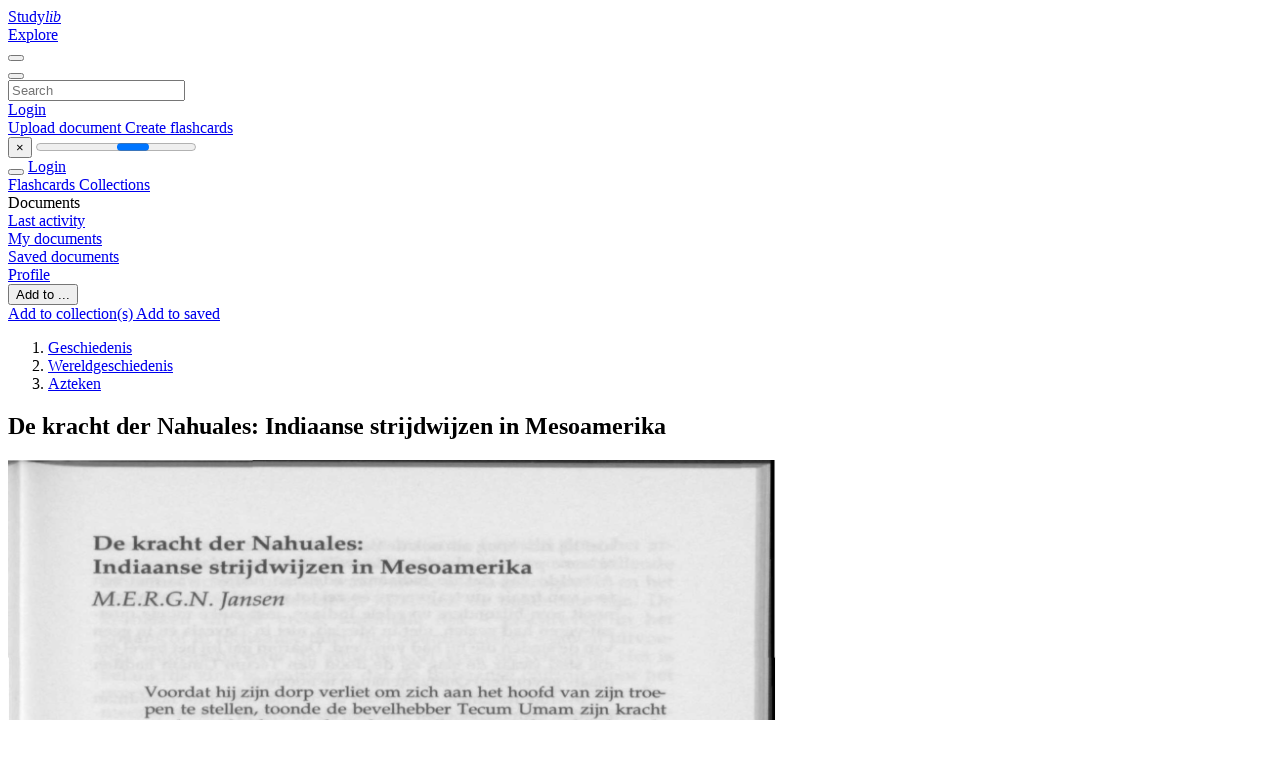

--- FILE ---
content_type: text/html;charset=UTF-8
request_url: https://studylibnl.com/doc/1379607/de-kracht-der-nahuales--indiaanse-strijdwijzen-in-mesoame...
body_size: 27749
content:











































    




























<!DOCTYPE html>
<html lang="en">
<head>
    











<meta charset="utf-8">
<meta http-equiv="x-dns-prefetch-control" content="on">












<meta name="viewport" content="width=device-width, initial-scale=1, shrink-to-fit=no">
<meta http-equiv="x-ua-compatible" content="ie=edge">


<title>De kracht der Nahuales: Indiaanse strijdwijzen in Mesoamerika</title>


    <meta name="description" content="Free essays, homework help, flashcards, research papers, book reports, term papers, history, science, politics">


    <meta name="keywords" content="Free essays, homework help, flashcards, research papers, book reports, term papers, history, science, politics">





    <meta name="thumbnail" content="//s1.studylibnl.com/store/data/001379607_1-4e89a6dcfba7512da2083b9dd4022743.png">



    





<link rel="stylesheet" href="/theme/issuu2/design-4/dist/styles/design-4.css?_=1768295346296">










<link rel="apple-touch-icon-precomposed" href="/apple-touch-icon-precomposed.png">
<link rel="apple-touch-icon" sizes="180x180" href="/apple-touch-icon.png">
<link rel="icon" type="image/png" sizes="32x32" href="/favicon-32x32.png">
<link rel="icon" type="image/png" sizes="194x194" href="/favicon-194x194.png">
<link rel="icon" type="image/png" sizes="192x192" href="/android-chrome-192x192.png">
<link rel="icon" type="image/png" sizes="16x16" href="/favicon-16x16.png">
<link rel="mask-icon" href="/safari-pinned-tab.svg" color="#ff6d5a">
<link rel="manifest" href="/site.webmanifest">
<meta name="msapplication-TileColor" content="#fff">
<meta name="msapplication-config" content="/browserconfig.xml">
<meta name="theme-color" content="#fff">




    <meta property="og:title" content="De kracht der Nahuales: Indiaanse strijdwijzen in Mesoamerika"/>


    <meta property="og:description" content="Free essays, homework help, flashcards, research papers, book reports, term papers, history, science, politics">

<meta property="og:type" content="article"/>

    <meta property="og:url" content="https://studylibnl.com/doc/1379607/de-kracht-der-nahuales--indiaanse-strijdwijzen-in-mesoame...">


    <meta property="og:image" content="//s1.studylibnl.com/store/data/001379607_1-4e89a6dcfba7512da2083b9dd4022743.png">

<meta property="og:site_name" content="studylibnl.com">


    <meta name="twitter:title" content="De kracht der Nahuales: Indiaanse strijdwijzen in Mesoamerika">


    <meta name="twitter:description" content="Free essays, homework help, flashcards, research papers, book reports, term papers, history, science, politics">

<meta name="twitter:card" content="summary">

    <meta name="twitter:image" content="//s1.studylibnl.com/store/data/001379607_1-4e89a6dcfba7512da2083b9dd4022743.png">

<meta name="twitter:site" content="@studylibnl.com">


            

<link rel="preconnect" href="https://s1p.studylibnl.com/store/data/001379607.pdf?k=AwAAAZvJdyR6AAACWBLgjVgKp8JLXUsvjMghBcLjxiYU">

<link rel="preconnect" href="https://googleads.g.doubleclick.net/" crossorigin>

<link rel="preload" as="script" href="https://studylibnl.com/viewer_next/web/pdf.viewer2.js">
<link rel="preload" as="script" href="https://studylibnl.com/viewer_next/build/pdf.worker.js">

<link rel="canonical" href="https://studylibnl.com/doc/1379607/de-kracht-der-nahuales--indiaanse-strijdwijzen-in-mesoame...">


<script type="application/ld+json">[{"itemListElement":[{"position":1,"name":"Geschiedenis","item":"https://studylibnl.com/catalog/Geschiedenis","@type":"ListItem"},{"position":2,"name":"Wereldgeschiedenis","item":"https://studylibnl.com/catalog/Geschiedenis/Wereldgeschiedenis","@type":"ListItem"},{"position":3,"name":"Azteken","item":"https://studylibnl.com/catalog/Geschiedenis/Wereldgeschiedenis/Azteken","@type":"ListItem"}],"@context":"https://schema.org","@type":"BreadcrumbList"},{"dateModified":"2017-08-30T09:29:15Z","datePublished":"2017-07-18T12:42:42Z","headline":"De kracht der Nahuales: Indiaanse strijdwijzen in Mesoamerika","image":"https://s1.studylibnl.com/store/data/001379607_1-4e89a6dcfba7512da2083b9dd4022743.png","mainEntityOfPage":{"@id":"https://google.com/article","@type":"WebPage"},"inLanguage":"nl","@context":"https://schema.org","@type":"Article"}]</script>



<script>


	
	
	
	
		var gaVC = 'd';
	

</script>

<style>

#survey
{
	padding: 1rem 22px;
	background-color: #fff8d8;
}

#survey span
{
	font-weight: bold;
}

#survey form
{
	display: inline;
}

#survey output
{
	display: none;
	color: #5bc0de;
	font-weight: bold;
}

#survey p
{
	font-size: 0.5rem;
	margin: 1rem 0 0;
}

#survey .breadcrumb
{
	padding: 0 0 0 1rem;
	margin: 1rem 0 0.5rem;
	border-left: 3px solid #78756e;
}

#survey .answer
{
	font-weight: normal;
	white-space: nowrap;
}

#survey .answer > a
{
	margin-left: .5rem;
}

#survey .answer .fa
{
	font-size: 1.5rem;
}

#survey .rating
{
	unicode-bidi: bidi-override;
	direction: rtl;
	text-align: center;
	font-family: empty;
	font-size: 0;

	margin-left: 1rem;
	white-space: nowrap;
}

#survey .rating > i
{
	display: inline-block;
	position: relative;
	padding-left: 0.5rem;
	font-size: 2rem;
	opacity: 0.4;
	cursor: pointer;
}

#survey .rating > i:hover,
#survey .rating > i:hover ~ i,
#survey .rating > i.active,
#survey .rating > i.active ~ i
{
	opacity: 1;
}

@media (max-width: 767px)
{
#survey
{
	display: none;
}}





</style>
        

<script>
    var gaUserId = 2;
    var gaUserType = 'empty';
</script>



<style>
.above-content
{
    height: 120px;
    max-height: 120px;
}
.above-content > div,
.above-content > div > ins
{
    height: 110px;
    max-height: 110px;
}

.below-content
{
     height: 120px;
	 max-height: 120px;
}
.below-content > div > ins,
.below-content > div
{
	  height: 110px;
	  max-height: 110px;
}
@media (max-width: 567px)
{
    .below-content,
	.below-content > div > ins,
	.below-content > div
	{
		height: initial;
		max-height: initial;
		
	}
}

.sidebar-top-content,
.sidebar-bottom-content
{
    margin-left:-15px;
}
</style>

<script async src="https://www.googletagmanager.com/gtag/js?id=G-DS73B466VE"></script>
<script>
window.dataLayer = window.dataLayer || [];
function gtag(){dataLayer.push(arguments)}
gtag('js', new Date());
gtag('config', 'G-DS73B466VE');
</script>


    <link rel="stylesheet" href="https://fonts.googleapis.com/css?family=Roboto:300,400&display=swap&subset=cyrillic">
<link rel="stylesheet" href="/memtrick_theme-c141f8/dist/theme.css">
<script>
    var Flashcards = {
        lang: 'en',
        root: "/flashcards",
        themeRoot: '/theme/issuu2/static'
    };
</script>



</head>

<body class="">

    
<noscript><iframe src="//www.googletagmanager.com/ns.html?id=GTM-W26NR3"
height="0" width="0" style="display:none;visibility:hidden"></iframe></noscript>
<script>(function(w,d,s,l,i){w[l]=w[l]||[];w[l].push({'gtm.start':
new Date().getTime(),event:'gtm.js'});var f=d.getElementsByTagName(s)[0],
j=d.createElement(s),dl=l!='dataLayer'?'&l='+l:'';j.async=true;j.src=
'//www.googletagmanager.com/gtm.js?id='+i+dl;f.parentNode.insertBefore(j,f);
})(window,document,'script','dataLayer','GTM-W26NR3');</script>


<nav class="navbar navbar-white navbar-expand-xl">
    <div class="navbar-nav nav flex-nowrap">
        <a class="navbar-brand" href="/">
            
                
                
                    <s class="fa-stack fa-xs">
                        <i class="fas fa-square fa-stack-2x"></i>
                        <i class="fas fa-users-class fa-stack-1x fa-inverse"></i>
                    </s>
                    <span class="hidden-sm-down d-inline-flex">
                        Study<em>lib</em>
                    </span>
                
            
        </a>
        <div class="nav-divider"></div>

        

        
            <a class="nav-item nav-link" href="/catalog/">
                Explore
            </a>
        

        

        
    </div>

    <button class="navbar-toggler collapsed" type="button"
            data-toggle="collapse" data-target="#navbar">
        <span class="navbar-toggler-icon"></span>
    </button>

    <div class="navbar-collapse collapse" id="navbar">
        <div class="nav-divider"></div>
        <form class="navbar-search form-inline" action="/search/">
            <div class="input-group">
                <div class="input-group-prepend">
                    <button class="form-btn btn btn-outline" type="submit">
                        <i class="fa fa-search"></i>
                    </button>
                </div>
                <input class="form-control" required
                       type="text" name="q" value=""
                       placeholder="Search">
            </div>
        </form>

        <div class="navbar-nav ml-auto text-nowrap">
            <div class="nav-divider"></div>

            
                <a class="nav-item nav-link" href="/login">
                    Login
                </a>
                <div class="nav-divider"></div>
            

            <div class="navbar-item navbar-text text-initial">
                
                    <a href="/uploadform" class="btn btn-sm btn-secondary"
                       onclick="_ym('document_upload'); return true">
                        Upload document
                    </a>
                

                

                
                    <a class="btn btn-sm btn-primary" href="/flashcards/new-pack">
                        Create flashcards
                    </a>
                
            </div>
        </div>
    </div>
</nav>

<div class="wrapper-default">
    <section class="upload-info my-3">
        <div class="container">
            <button class="close" type="button">&times;</button>
            <progress class="progress" max="100">
                <div class="progress">
                    <span class="progress-bar"></span>
                </div>
            </progress>
        </div>
    </section>

    <div class="row no-gutters flex-nowrap">
        <nav class="sidebar collapse bg-white
                
                "
             id="sidebar">

            <div class="sidebar-wrapper">
                
                <div class="sidebar-header sidebar-list-group-item--theme active text-truncate mt-2 py-1 d-flex align-items-baseline">
                    <button class="sidebar-toggle btn btn-transparent" type="button" data-toggle="collapse" data-target="#sidebar">
                        <i class="fa fa-home"></i>
                    </button>
                    <a class="sidebar-list-group-item--theme active flex-fill" href="/dashboard">
                        Login
                    </a>
                </div>

                <div class="list-group">
                    
                        
                            
                            
                            
                                <a class="list-group-item list-group-item-action sidebar-item
                                        "
                                   href="/flashcards/">

                                    <i class="fa fa-fw fa-brain"></i>
                                    Flashcards
                                </a>
                            
                        
                    
                        
                            
                            
                            
                                <a class="list-group-item list-group-item-action sidebar-item
                                        "
                                   href="/collections/">

                                    <i class="fa fa-fw fa-archive"></i>
                                    Collections
                                </a>
                            
                        
                    
                        
                            
                                <div class="sidebar-item list-group-divider"></div>
                            
                            
                            
                        
                    
                        
                            
                            
                                <div class="list-group-item list-group-item-action sidebar-item
                                        "
                                     href="#documents_list" data-toggle="list">

                                    <i class="fa fa-fw fa-file"></i>
                                    Documents

                                    <div class="list-group text-muted" id="documents_list">
                                        
                                            <a class="list-group-item list-group-item-action" href="/documents/activity">
                                                <i class="fa fa-fw fa-clock mt-1 float-left"></i>
                                                <div class="text-truncate">
                                                    Last activity
                                                </div>
                                            </a>
                                        
                                            <a class="list-group-item list-group-item-action" href="/documents/">
                                                <i class="fa fa-fw fa-folder-open mt-1 float-left"></i>
                                                <div class="text-truncate">
                                                    My documents
                                                </div>
                                            </a>
                                        
                                            <a class="list-group-item list-group-item-action" href="/documents/saved">
                                                <i class="fa fa-fw fa-bookmark mt-1 float-left"></i>
                                                <div class="text-truncate">
                                                    Saved documents
                                                </div>
                                            </a>
                                        
                                    </div>
                                </div>
                            
                            
                        
                    
                        
                            
                                <div class="sidebar-item list-group-divider"></div>
                            
                            
                            
                        
                    
                        
                            
                            
                            
                                <a class="list-group-item list-group-item-action sidebar-item
                                        "
                                   href="/profile">

                                    <i class="fa fa-fw fa-cog"></i>
                                    Profile
                                </a>
                            
                        
                    

                    
                </div>
            </div>
        </nav>

        <script>
            try {
                window.addEventListener('orientationchange', function () {
                    if (screen.availWidth < 640) {
                        document.getElementById('sidebar').classList.remove('show');
                    }
                });
                window.dispatchEvent(new Event('orientationchange'));
            } catch (e) {
            }
        </script>

        
            

            
                <div class="col container 
                         container-wide 
                        ">
                    

    
        <section class="viewerX p-md-3 p-lg-0">
            <div class="row">
                <div class="col-lg-9">
                	
						<div class="viewerX-header clearfix">
							<div class="btn-group float-right m-3 ml-0">
								

								
									<button class="btn btn-outline-secondary btn-sm dropdown-toggle rounded-pill"
											type="button" data-toggle="dropdown">
										Add to ...
									</button>

									<div class="dropdown-menu dropdown-menu-right">
										<a class="dropdown-item" href="#"
										   data-toggle="modal" data-target="#collection-actions">
											Add to collection(s)
										</a>
										
											<a class="dropdown-item" id="saved" href="#"
											   data-action="add">
												
													
													
														Add to saved
													
												
											</a>
										
									</div>
								
							</div>

							<div class="panel mt-lg-3 pb-2">
								<ol class="breadcrumb mb-0 pt-1 pb-0 hidden-lg-down">
									
										
											
												<li class="breadcrumb-item">
													<a href="/catalog/Geschiedenis">Geschiedenis</a>
												</li>
											
												<li class="breadcrumb-item">
													<a href="/catalog/Geschiedenis/Wereldgeschiedenis">Wereldgeschiedenis</a>
												</li>
											
												<li class="breadcrumb-item">
													<a href="/catalog/Geschiedenis/Wereldgeschiedenis/Azteken">Azteken</a>
												</li>
											
										
										
									
								</ol>

								

								<h1 class="mx-3 my-md-2 pt-2 pb-0 text-truncate2">De kracht der Nahuales: Indiaanse strijdwijzen in Mesoamerika</h1>

								
							</div>
						</div>
					

					

                    
                        
                        
                            <div class="viewerX-text">
                                <img class="img-fluid w-100 my-3" width="768" height="994"
                                    src="//s1.studylibnl.com/store/data/001379607_1-4e89a6dcfba7512da2083b9dd4022743-768x994.png" title="De kracht der Nahuales: Indiaanse strijdwijzen in Mesoamerika">
                                <pre class="bg-white p-3" style="white-space:pre-line">De kracht der Nahuales:
Indiaanse strijdwijzen in Mesoamerika
M.E.R.G.N. Jansen
Voordat hij zijn dorp verliet om zich aan het hoofd van zijn troepen te stellen, toonde de bevelhebber Tecum Umam zijn kracht
en dapperheid: met vleugels aan zijn armen vloog hij door de
lucht, veren bedekten zijn armen en benen ... Zowel op zijn borst
als op zijn voorhoofd schitterde een grote edelsteen als een spiegel, een derde had hij op zijn rug ... Deze hoofdman vloog als
een adelaar, hij was een groot edelman met magische krachten ...
Toen de Spanjaarden drie maanden in Palahunoh werden opgehouden, omdat zij niet door de sterke Indiaanse verdediging
konden breken, verscheen er een Indiaanse hoofdman, die zich
veranderde in een adelaar, met drieduizend Indianen om met de
Spanjaarden te strijden ... Hij wilde de Spaanse bevelhebber Pedro de Alvarado, bijgenaamd Tonatiuh (Zon), doden, maar kon
zijn voornemen niet uitvoeren omdat een schone maagd Alvarado verdedigde: zodra de Indiaanse aanvallers deze maagd zagen, vielen zij ter aarde en konden zich niet meer oprichten. Vervolgens kwamen vele vogels zonder poten de maagd omringen
en verdedigen: ze maakten de Indiaanse aanvallers blind.
Toen bleek dat zij noch Tonatiuh noch de maagd konden doden, trokken de Indianen zich terug en stuurden een andere
hoofdman, die zich kon veranderen in bliksem, en deze verscheen aan de Spanjaarden als bliksem, met het oogmerk om de
Spaanse bevelhebber te doden. Maar toen hij daar aankwam,
zag hij een duif, buitengewoon blank, die boven alle Spanjaarden zweefde en hen verdedigde ... en ook hij werd verblind en
viel ter aarde zonder weer op te kunnen staan ...
Vervolgens ging Pedro de Alvarado met zijn mannen tot de
aanval over; zij doodden drieduizend Indianen en bonden en
martelden de overlevenden om te weten te komen waar ze hun
goud bewaarden. De Indianen smeekten hun hen niet meer te
martelen en zeiden dat ze veel goud, zilver, edelstenen en jade
hadden, die toebehoorden aan de hoofdmannen Nehaib Izquin,
Nehaib, die zich konden veranderen in adelaars en jaguars.
De Spanjaarden begonnen een veldslag tegen de hoofdman Tecum, met zijn tienduizend krijgers ... Gedurende drie uur doodden de Spanjaarden vele Indianen, zonder dat er &amp;eacute;&amp;eacute;n Spanjaard
sneuvelde ... Toen steeg de hoofdman Tecum op in de lucht en
veranderde zich in een adelaar: zijn lichaam was bedekt met
echte veren - geen kunstmatige - en hij had vleugels, die uit
/ijn lichaam gegroeid waren ... Met zijn magische lans, niet van
metaal maar van glanzende steen gemaakt, sloeg hij het hoofd af
van het paard van de Spaanse overste (Alvarado). Daarna ver-
.&bdquo;
hief hij zich hoog om ook de berijder te doden, maar deze wachtte hem op met zijn lans en spieste Tecum Umam daarop ...
Alvarado zag dat de Indiaanse edelman bedekt was met een
tooi van fraaie quetzal-veren, en zei tot zijn soldaten dat hij nog
nooit zo'n bijzondere en edele Indiaan, met zulke mooie quetzal-veren had gezien, niet in Mexico, niet in Tlaxcala en in geen
van de steden die hij had veroverd. Daarom gaf hij het bevel om
die stad (waar de slag en de dood van Tecum Umam hadden
plaats gevonden) Quetzaltenango te noemen.
De overige Indianen, ziende dat de Spanjaarden hun hoofdman
hadden gedood, sloegen allemaal op de vlucht...
218
Toen de Spanjaarden in 1519 begonnen met de verovering (conquista) en kolonisatie van Midden-Amerika, troffen zij daar een
hoogontwikkelde Indiaanse beschaving aan. Er leefden en leven ook nu nog tientallen Indiaanse volkeren, die zeer verschillende talen spreken, zoals de Azteken (thans Nahuas genoemd)
in Centraal-Mexico, de Mixteken en Zapoteken in de deelstaat
Oaxaca, en diverse Maya-volkeren: de Maya's van Yucatan, de
Tzotziles en Tzeltales van Chiapas, de Quiches, Cakchiqueles
en Kekchi's van Guatemala. In dit laatste land vormen de Indianen de numerieke meerderheid; in Mexico wordt het aantal
sprekers van een Indiaanse taal geschat op 10 &amp;agrave; 15 procent van
de totale bevolking, nog steeds een talrijke groep met een belangrijke culturele invloed, wel aangeduid als het diepe Mexico
(el M&amp;eacute;xico profundo). Afgezien van interessante regionale variaties, is de Indiaanse cultuur van de genoemde landen als &amp;eacute;&amp;eacute;n
samenhangende traditie te bestempelen. Deze cultuurregio, die
een groot deel van Mexico, geheel Guatemala en Belize, met
aangrenzende stukken van Honduras en El Salvador, omvat,
wordt door onderzoekers Mesoamerika genoemd.
De militaire geschiedenis van de regio is nauw verbonden met
het proces van staatsvorming na de prehistorische omschakeling (qua voedseleconomie en levenswijze) van kleine, egalitaire
familiegroepen, die een nomadisch bestaan leidden en leefden
van jagen en verzamelen, naar grotere, gevestigde en steeds
meer hi&amp;euml;rarchisch georganiseerde gemeenschappen, die leefden
van de landbouw (onder mei-r mais, bonen, courgettes) en begonnen met de aanleg van stedelijke centra (monumentale
bouwwerken, kunstwerken in specifieke stijlen, irrigatiewerken,
handel over lange afstanden). Deze omschakeling, die duizenden jaren heeft geduurd, was rond 1000 v.Chr. verregaand voltooid. De eerste Mesoamerikaanse stedenbouwende beschaving
die toen ontstond, was die van de Olmeken (1200-600 v.Chr.).
De veel latere culturen van de Azteken, de Maya's en anderen,
die de Spanjaarden in 1519 aantroffen, hadden dus al een complexe ontwikkeling van zo'n 2,5 duizend jaar achter zich. Onze
kennis hiervan wordt in eerste instantie bepaald door het archeologisch onderzoek. Bovendien bestonden er verschillende
inheemse schriftvormen, waarvan de Maya-hi&amp;euml;rogliefen en het
beeldschrift van Azteken en Mixteken de bekendste zijn. De
kronieken uit de vroeg koloniale tijd - geschreven in het
Spaans of in Indiaanse talen met Spaans alfabet - geven uitvoerige informatie over de situatie kort voor de conquista. Het is
belangrijk zich te realiseren dat de Indiaanse cultuur door het
proces van kolonisatie wel sterk is aangetast en getransformeerd, maar zeker niet totaal is vernietigd. Vele oude gebruiken en tradities (op het gebied van technologie, organisatie, religie) leven voort, al dan niet verbonden met uit Europa ge&amp;iuml;ntroduceerde elementen, en veel Indiaanse talen worden tot op
heden gesproken. Studie van de hedendaagse Indiaanse samenleving en voorstellingswereld is dan ook een vereiste voor
een beter begrip van de historische gegevens.
Van oudsher bepaalde het afwisselende en door vele bergruggen doorsneden landschap een gefragmenteerde politieke organisatie: Mesoamerika was verdeeld in vele kleine stadstaten,
de zogenoemde cacicazgos, bestuurd door erfelijke vorsten (caciques), die allianties (onder meer door huwelijk) vormden dan
wel oorlogen tegen elkaar voerden. Duidelijk te herkennen zijn
deze cacicazgos al in de klassieke tijd (300-900 n.Chr.). In hun
hoofdsteden vinden we onder meer monumenten die oorlogen
tegen en overwinningen op buurstaten registreren.
Het iconografische programma dat de heerschappij van de
vorst vergezelt, omvat vaak verwijzingen naar gemaakte krijgsgevangenen. Een belangrijk krijger placht de namen van bijzondere krijgsgevangenen te memoreren door de titel: 'Hij die
X gevangen genomen heeft' te voeren. Een vroeg voorbeeld
van dit iconografische programma is de Plaquette van Leiden
(Leiden Plate) (thans in het Rijksmuseum voor Volkenkunde te
Leiden), een jade schijf uit het Maya-gebied, met een fijne ingekraste tekening van een vorst die bij zijn troonsbestijging staat
op een liggende overwonnen tegenstander. De hi&amp;euml;roglifische
inscriptie op de achterzijde luidt:
'Er waren 8 baktun [8 x 400 Maya-jaren], 14 katun [14 x 20
Maya-jaren], 3 tun [3 Maya-jaren], l uinal [l x 20 dagen] en 12
kin [12 dagen] verstreken sinds de begindag van de jaarrekening [gesteld op 3113 v.Chr.].
Het was de dag l Eb [= 17 september 320 n.Chr.],
onder de heerschappij van de Vijfde van de Negen Goden van
de Nacht, het begin van de maand Yaxkin. Toen nam Maan- 219
Vogel, Heer met magische kracht, plaats op de troon in de stad
Hemel-Bundel.'
Leiden Plate, voor- en achterzijde: de vorst staat bij zijn troonsbestijging op een krijgsgevangene.
220
Een tweede voorbeeld is de Lintel 8 uit Yaxchilan, een reli&amp;euml;f dat
beroemd is vanwege de cruciale rol die het speelde in de geschiedenis van de ontcijfering van het Maya-schrift. We zien de
vorst Vogel-Jaguar - met een grote speer in de rechterhand en
een buigzaam schild afhangend van zijn linkerarm - samen
met een vazal - twee ontwapende tegenstanders bij het haar
grijpen: een duidelijk teken van onderwerping. De hi&amp;euml;roglifi-
sehe inscriptie vermeldt de datum (755 n.Chr.) en geeft de namen en titels van de afgebeelde personages.
Lintel 8 van Yaxchilan: Vogel-Jaguar en een vazal maken twee gevangenen, wier naam-hi&amp;euml;rogliefen op hun dijbeen zijn gezet en ook in de
inscripties voorkomen. De datum is (9.16.4.1.1.) 7 imix, 14e dag van de
maand Tzec, omgerekend als 9 mei 755 n.Chr.
De in de laatste twintig jaar gerealiseerde ontcijfering van een
belangrijk deel van het Maya-hi&amp;euml;rogliefenschrift heeft geleid tot
een radicale breuk met de vroegere voorstelling van deze cultuur als een van 'wijze en vreedzame priester-astronomen'. De
inscripties documenteren een eindeloze oorlogvoering tussen
de verschillende stadstaten, die zonder succes om een regionale hegemonie streden, met alle geweld en wreedheden vandien.
Een ander belangrijk voor-koloniaal historisch corpus, de Mixteekse beeldhandschriften (codices), heeft betrekking op de laatste vijf eeuwen voor de Spaanse verovering, en geeft hetzelfde,
ietwat eentonige beeld: genealogie&amp;euml;n, huwelijken, allianties en
onderlinge oorlogen van de heersers over de reeks kleine vorstendommen waarin het Mixteekse gebied verdeeld was.
Het is opvallend dat alleen in de Centrale Hoogvlakte (de Altiplano van Mexico) centra van imperiale expansie ontstonden:
221
drie opeenvolgende grote rijken, die door allianties en veroveringen kleinere cacicazgos opslokten en er zo in slaagden een
groot deel van Mesoamerika aan zich schatplichtig te maken
waaronder:
l.het rijk van Teotihuacan in de vroege klassieke tijd (ca.
300-600 n. Chr.),
2. het rijk van de Tolteken, met de hoofdstad Tula, in de vroege
'post-klassieke tijd' (ca. 900-1200 n.Chr.),
3. het rijk van de Azteken, met de hoofdstad Tenochtitlan, het
huidige Mexico-Stad, in de late 'post-klassieke tijd'
(1428-1521 n. Chr.).
222
De ondergang van deze rijken - in het geval van Teotihuacan
en Tula nog een onvoldoende verklaard proces - werd steevast
begeleid door een periode van conflicten, woelingen en volksverhuizingen. Na de Spaanse verovering, nam het koloniale
onderkoninkrijk Nieuw-Spanje' de plaats van het Azteekse rijk
in en behield Mexico als hoofdstad, een situatie die na de onafhankelijkheid van Mexico (1821) bleef voortduren en die nog
steeds niet is veranderd.
De factoren die bepaalden dat deze ontwikkeling van imperiale
centra zich wel voordeed op de altiplano en elders niet, zijn nog
onvoldoende bestudeerd. Mogelijk speelde het centraal op de
altiplano gelegen meer een cruciale rol: in een cultuur die geen
wiel en geen lastdieren kende, was transport over water een
belangrijke factor die de economische integratie van de rond
het meer gelegen steden mogelijk maakte.
Het ontstaan van deze rijken had grote gevolgen voor heel Mesoamerika, ook buiten de grenzen van het eigen tribuutgebied.
Zo lijkt Teotihuacan bij de Maya's - met wie het een intensieve
ruilhandel van obsidiaan voor cacao, quetzal-veren en andere
tropische produkten (allemaal elitegoederen) onderhield - een
nieuw soort oorlogvoering te hebben ge&amp;iuml;ntroduceerd, die gekenmerkt wordt door het voorkomen van de atlatl, het 'slingerhout' (plankje met weerhaak) waarmee werpspiesen met grote
kracht konden worden weggeslingerd. Dankzij dit wapen
kreeg de Mesoamerikaanse soldaat een grote offensieve kracht.
Mixteekse beeldhandschriften documenteren de invloed van
de Tolteken: met hen verbond zich de vorst 8 Hert Jaguarklauw (1063-1115 n.Chr.), die zo een eigen kortstondig tribuutrijk tot stand wist te brengen, dat een belangrijk deel van het
Mixteekse gebied omvatte en waarop latere vorsten zich nog
beriepen als basis voor hun legitimiteit tot lang nadat dat rijk
weer uiteengevallen was in een veelheid van onafhankelijke cacicazgos.
Codex Nuttall, blz. 75: verovering van een eiland door de Mixteekse
vorst Heer 8 Hert 'Jaguarklauw' (midden) met zijn Tolteekse bondgenoot, Heer 4 Jaguar (rechts), achter hem in dezelfde kano, uithalend
met zijn atlatl (1098 n.Chr.).
Het beste beeld van de structuur van de genoemde imperia
krijgen we uit de omvangrijke informatie die we hebben over
de Azteekse cultuur, mede door de gedetailleerde beschrijvingen van de Spaanse conquistadores en monniken. De Azteken
hadden in korte tijd, tussen 1428 en 1519, hun rijk opgebouwd,
door een agressieve veroveringspolitiek, een goed georganiseerd leger en een algemeen krijgsethos. De aanleiding voor
een veroveringsexpeditie was nogal eens de wens om bepaalde
hulpbronnen en handelswegen te beheersen: kooplieden gingen voor de beoogde militaire expansie uit en als zij door lokale caciques werden gemolesteerd, dan was dit voor het Azteekse
centrale regime een reden tot krachtdadig ingrijpen.
Het centrale element in de staatsvorming was de verplichting tot
tribuut (in goederen) die aan de veroverde gebieden werd opgelegd. De onderworpen caciques werden veelal in hun lokale
machtspositie gehandhaafd, als een soort indirect rule - een politiek die later, zij het in gewijzigde omstandigheden, ook de
Spanjaarden en zelfs de republikeinse regeringen hebben gevoerd. Azteekse tribuutlijsten (zoals de Codex Mendoza) werden door de Spanjaarden als voorbeeld genomen voor hun eigen
belastingstelsel. Dit betekende voor de bevolking dat zij zowel
aan hun eigen cacique als aan de Azteekse vorst (later de Spaanse
en republikeinse overheden) belasting dienden te betalen.
223
224
De Azteekse hegemonie was niet gebaseerd op de bezetting en
daadwerkelijke controle van een groot, aaneengesloten territorium, maar op een algemeen bekend en gevreesd militair overwicht, de mogelijkheid tot snel militair optreden en voortdurende intimidatie. De veelheid aan lokale machthebbers leidde
echter toch regelmatig tot opstanden om de oorspronkelijke onafhankelijkheid te herwinnen, die steevast op nietsontziende
wijze werden onderdrukt.
Veel cacicazgos, met name in de post-klassieke tijd, hadden versterkingen, vaak in de vorm van ommuurde heuveltoppen,
waar de bevolking bij een aanval toevlucht zocht. Een indrukwekkend voorbeeld van militaire architectuur is het fort van
Tepeji in de Mexicaanse deelstaat Puebla. De Azteken vestigden forten en garnizoenen als steunpunten voor een beweeglijk
leger om in te grijpen bij opstanden en om de vitale handelsroutes te beschermen. Er was slechts een beperkt staand leger,
dat georganiseerd was conform plaatselijke corporaties, waarbij het in Mesoamerika gebruikelijke twintigtallige stelsel een
belangrijke rol speelde. Zo bestond Tenochtitlan zelf uit 20 'wijken' (calpolli): als deze elk 400 krijgers leverden, ontstond de
eenheid van 8000 man (xiquipilli), vergelijkbaar met een Romeins legioen. In sommige grote oorlogen telde het Azteekse
leger, volgens latere kroniekschrijvers, wel 25 xiquipilli's, dus
200.000 man. In de praktijk werd vaak in kleinere eenheden geopereerd. Een logische basiseenheid was die van 20 man (cempoalli), een groepje van jongere krijgers onder leiding van een
of meer ervaren krijgers, die al aan verscheidene veldtochten
hadden meegedaan en verscheidene gevangenen hadden weten te maken.
De krijgers waren sinds hun 15e jaar geschoold in het 'jongemannenhuis' (telpochcalli) en ingedeeld in rangen conform hun
ervaring en prestaties (veelal uitgedrukt in aantallen krijgsgevangenen). De rangen werden onderscheiden met speciale kleding en attributen. De hoogste leiding was in handen van de
edelen van het rijk, vaak verwant aan de regerende vorst (huey
tlatoani, 'grote spreker'), die qualitate qua hoofd van alle troepen
was. Een van de meest vooraanstaande edelen, de rechterhand
van de vorst, was de cihuacoatl, de 'vrouw-slang', een titel die
identiek is aan de naam van een doodsgodin. De historische cihuacoatl Tlacaelel, speelde in de 15e eeuw een cruciale rol in de
imperiale expansie en wordt wel als de architect van het A/.teekse rijk beschouwd.
Op zoek naar de Mesoamerikaanse visie op oorlogvoering,
vinden we in de Indiaanse beschrijvingen van de Spaanse verovering interessante eigen elementen, die contrasteren met de
Europese berichtgeving. De verslagen van Spaanse conquistado-
res zijn in het algemeen militair-zakelijk en gaan in op de afgelegde afstanden, de geografische gesteldheid, aanleiding en
verloop van de confrontatie, aantallen doden en andere technische details. Religieuze concepten spelen wel een rol, maar dan
vooral in de theorie - bijvoorbeeld bij de propaganda en de
rechtvaardiging van de koloniale oorlog. Slechts een enkele
maal, in gevallen van crisis en grote nood, grijpen goddelijke
machten daadwerkelijk in, in de vorm van visioenen over de
deelname van de Maagd Maria of Santiago (Sint Jacobus) aan
de strijd.
Deze laatste heilige behoorde overigens tot de kampioenen van
het middeleeuwse christendom die, krijgshaftig te paard afgebeeld, ten strijde trokken tegen de draak, een fabelmonster dat
fungeerde als symbool voor de mysterieuze oerkracht van de
natuur, die onderworpen moest worden aan de menselijke intelligentie, en gelijkgesteld werd aan Satan (de slang uit Genesis, de draak uit de Apocalyps). Waar de christenen al sinds Julianus de Afvallige hun diverse historische tegenstanders zagen als belichamingen van de duivel, werden zulke drakendodende heiligen tot emblemen van de legitimatie van het geweld
tegen deze vijanden. Santiago - wiens 'nationaal' heiligdom in
Compostela tot op heden een buitengewoon belangrijk bedevaartsoord is - had zich zo al ontwikkeld tot de inspirator van
de reconquista, de 'herovering' van het Spaanse land op de Arabieren, afgesloten met de inname van Granada in 1492, en
werd nu, met de reizen van Columbus, begonnen in datzelfde
jaar (1492), de geestelijke leider van de daarop aansluitende
conquista, de 'verovering' van Amerika. Van Matamores, 'Morendoder', werd hij tot Mataindios, 'Indianendoder'.
Het spirituele aspect aan Europese zijde ontbrak dus niet, maar
het is in de Indiaanse bronnen veel prominenter aanwezig.
Het citaat waarmee we openden, komt uit de Ti'tulos de la Casa
Ixquiri-Nehaib, een Quich&amp;eacute;-document uit Guatemala, en geeft
een Indiaanse visie weer op de veroveringstocht van Pedro de
Alvarado in 1524. Over dezelfde tocht is ook door de genoemde conquistador zelf in brieven verslag uitgebracht. Waar Alvarado de Quiches zonder interesse voor culturele details onpersoonlijk en ongedifferentieerd afschildert als een bende vijanden, die hem overvalt en die hij met zijn ruiterij terugdrijft en
verslaat, vermeldt het Quich&amp;eacute;-verhaal de titels en rangen van
de krijgers die aan het verzet deelnamen, hun standaarden en
uitrusting, alsmede de magische krachten van de leidende krijgers, met name van de opperbevelhebber, de 'Heer van de
Vlaggen en Trommen', Tecum Umam. Deze krachten bestaan 225
uit het vermogen zich te veranderen in een adelaar of een bliksem.
226
Hier treffen we een belangrijke en tot op heden levende Mesoamerikaanse voorstelling aan: de mens heeft &amp;eacute;&amp;eacute;n of meer 'nevenwezens', waarin hij zich kan veranderen - specifieke dieren
of als dier geclassificeerde natuurverschijnselen (zoals de adelaar, jaguar, wervelwind of bliksem) die zijn kracht en karakter
bepalen en waarmee hij lotsverbonden is: als het dier in kwestie gewond wordt of omkomt, wordt ook de mens ziek en
sterft. Het Azteekse woord voor neven wezen is nahualli en een
persoon die zo'n band met een nevenwezen heeft, is een nahuall&amp;ecirc;. Beide termen zijn in het Spaans samengevloeid in het leenwoord nahual (meervoud: nahuales). Bij de verandering in een
dier gaat het in het algemeen niet om een fysieke transformatie,
maar om een sterke droomervaring. Deze mysterieuze band
kan door spirituele specialisten (de oude priesters en vorsten,
de huidige traditionele genezers), al dan niet met behulp van
vasten, zelfkastijding en hallucinog&amp;egrave;ne middelen (bepaalde zalven, paddestoelen, kruiden en zaden), worden opgeroepen en
gebruikt als een middel om een staat van trance of visioen te
bereiken, waarin de mens 'in de geest' kan reizen en kan communiceren met de goden en de gestorven voorouders.
De &amp;laquo;fl/iwfl/-afbeelding valt samen met een metaforische aanduiding van het krachtige karakter van de krijger. De Azteken
kenden twee krijgsorden die zij vernoemden naar de bij uitstek
met dapperheid en kracht geassocieerde mj/ma/-dieren, namelijk de 'Adelaars' en de 'Jaguars'. In de kledij en tooi van deze
krijgers waren echte jaguarvellen en adelaarsveren verwerkt.
Ook met andere roofdieren en vogels konden de strijders zich
identificeren. Overwonnen volkeren dienden deze militaire uitrusting en eretekenen als tribuut te leveren.
Het nahualisme is ouder dan het proces van staatsvorming en
gaat waarschijnlijk terug tot de tijd van de jagers en verzamelaars. De verbinding tussen mens en dier is al duidelijk gedocumenteerd in de Olmeekse iconografie (ca. 1000 v.Chr.): op de
reli&amp;euml;fs en in de sculpturen (zoals de beroemde grote stenen
hoofden) van Olmeekse sites als San Lorenzo of La Venta zijn
de vorsten en hoogwaardigheidsbekleders vereeuwigd met
duidelijk dierlijke trekken, vooral die van de jaguar, h&amp;eacute;t symbool voor kracht, dapperheid en vorstelijke waardigheid. In
een grot bij Juxtlahuaca is een fresco uit deze periode gevonden
dat een man voorstelt, gezeten op een troon in de vorm van een
grote jaguarkop en uitgedost als een vogel - waarschijnlijk op
te vatten als een mj/jua/-manifestatie, net als in de beschijving
van Tecum Umam. In de fresco's van de klassieke metropool
Teotihuacan komen al gewapende jaguars en quetzal-vogels
voor, die waarschijnlijk dappere en nobele krijgers representeren.
Veel informatie over het nahualisme is te vinden in het inquisitie-tractaat van Hern&amp;acirc;n Ruiz de Alarc&amp;oacute;n uit 1629 over de voortlevende traditionele religie van de Nahuas in de deelstaat
Guerrero gedurende de koloniale tijd. Hij karakteriseert in het
nahuatl (de Azteekse taal) en het Spaans deze extase als amo
nezzo amo nitlapallo, sin sangre, ni color (insensible), oftewel 'zonder bloed, zonder kleur, dat is: niet-zintuiglijk'. Dit levensgevoel is verwoord door de beroemde, enkele jaren geleden overleden Mazateekse genezeres Maria Sabina (in Estrada, 1977):
Ik ben het die spreekt met God en Benito Juarez,
ik ben een wijze vrouw, sinds de moederschoot,
vrouw van de wind, van het water, van de wegen,
bekend in de hemel, genezeres.
Ik eet de hallucinog&amp;egrave;ne paddestoelen en zie God.
Ik zie Hem opgroeien uit de aarde.
Hij groeit en groeit als een boom, als een berg ...
Ik ben een vrouw die de blik naar binnen richt,
vrouw van licht, vrouw dag, vrouw donder ...
Ik kan zwemmen in het overweldigende,
ik kan zwemmen in alle vormen ...
Het nahual-complex lijkt in menig opzicht op de door Ginzburg
op zo fascinerende wijze geanalyseerde voorstellingen rond de
Benandanti in het Noord-Itali&amp;euml; van de 16e eeuw: mannen en
vrouwen, geboren 'met de helm op', die 'in de geest' en vaak in
de vorm van een dier, op weg gingen en nachtelijke gevechten
leverden tegen demonische wezens die de oogst en de gemeenschap bedreigden. Ook in Mesoamerika, waar deze voorstellingen nog steeds zeer levend zijn, beschermen de nahuales de gemeenschap. Het zijn de nevenwezens die, aan het einde van de
droge tijd, het water uit bronnen en beken halen en bijeenbrengen zodat het opnieuw kan gaan regenen, en die optreden als
bewakers van de dorpsgrenzen: regenstormen en bliksems bestrijden een oprukkende vijand.
Logischerwijze kunnen de nahuales een rol spelen bij het uitvechten van conflicten. Zo vertelde een Mixteekse traditionele
genezeres me dat zij een coyote als nevenwezen had en dat een
kennis van haar, een man die de wervelwind als nevenwezen
had, het niet wilde geloven, maar zei dat als zij zich echt in een
coyote veranderde en zijn kalkoenen zou stelen, hij haar huis
zou verwoesten. En zo geschiedde:
227
ik ging bij hem kalkoenen halen ('s nachts als coyote), elke
nacht &amp;eacute;&amp;eacute;n kalkoen: twee doodde ik er en at ik op. En hij zag in
dat mijn nevenwezen echt een coyote is. Toen kwam hij, in de
vorm van een grote regenslang, een wervelwind, en verwoestte
mijn huis - drie jaar later.
228
Het is in deze termen dat in de T&amp;uuml;ulos de la Casa Ixquin-Nehaib
de strijd tussen Quiches en Spanjaarden wordt beschreven.
Voor de daadwerkelijke veldslag vertoont Tecum Umam zich
in de gedaante van zijn nahual, de adelaar, en vervolgens doen
twee hoofdmannen pogingen om middels hun nahual - respectievelijk een adelaar en een bliksem - de Spanjaarden te doden.
Deze laatsten hebben echter machtige beschermgeesten, namelijk de Maagd (Maria) en 'vogels zonder poten' (waarschijnlijk:
engelen), die de aanvallers verblinden en ter aarde werpen. Het
valt aan te nemen dat dit beeld ontstaan is na de op de verovering volgende kerstening, waarbij de katholieke idee&amp;euml;n met betrekking tot goddelijke bescherming zijn ge&amp;iuml;ncorporeerd in het
Indiaanse nahualisme.
De confrontatie tussen geestelijke krachten werd gevolgd door
de echte veldslag, waarbij Tecum Umam, die zich opnieuw
veranderde in een adelaar en er in slaagde het paard van Alvarado te doden, omkwam. De dood van hun leider, was het sein
voor de Indianen om de strijd op te geven en te vluchten.
Dit is een ander kenmerk van de Mesoamerikaanse oorlogvoering: als de met magische kracht begiftigde aanvoerder, meestal een charismatisch vorst of edelman, sneuvelt of gevangen
genomen wordt - en daarmee de spirituele kracht is weggenomen - heeft het geen zin meer om de strijd voort te zetten. De
studie van archeologische resten van de klassieke Maya-steden
in relatie tot de ontcijfering van de hi&amp;euml;roglifische inscripties
heeft verscheidene gevallen aan het licht gebracht waarbij de
culturele terugval van de stad overeenkomt met een militaire
nederlaag en de gevangenneming van de vorst.
Met de dood van de Quich&amp;eacute;-vorst is het verhaal overigens niet
afgelopen: Tecum Umam bleek onsterfelijk en zijn volk bleef
zich bewust van zijn goddelijke krachten, ook gedurende de
koloniale overheersing. Net als de door de Spanjaarden gedode
Azteekse vorst Moctezuma, werd Tecum Umam in het volksgeloof tot een Aard geest ('Mundo' in het Spaans), die vanuit
zijn ondergronds rijk de natuurlijke cyclus controleert en over
zijn volk blijft waken. Hij is vereenzelvigd met de Heer van de
Berg, onder wiens gezag de &amp;laquo;a/iua/-dieren leven in een grote
vochtige grot.
Het verhaal van Tecum Umam is niet uniek. In de historische
bronnen vinden we meer episoden die de spirituele kracht van
de leiders en de religieuze dimensie van de oorlogvoering illustreren. Bekend zijn de vele voortekenen en orakels die de in-
val van de Spanjaarden aankondigden en begeleidden. Bij een
veldslag tegen de Spanjaarden in Mexico-Tenochtitlan, de Azteekse hoofdstad, stonden bijvoorbeeld verschillende edelen
van het rijk boven op de tempelpiramide van de stamgod Huitzilopochtli, waar zij de naualtezcatl raadpleegden, de magische
waarzeg-spiegel. Na het opzeggen van de ge&amp;euml;igende spreuken
werd de spiegel donker; alleen een klein stukje bleef licht,
waarin enkele mensen uit het gewone volk zichbaar waren. Dit
was een teken dat de macht van het Azteekse rijk verloren zou
gaan.
De Spaanse conquistadores zelf hadden een magisch aureool,
vanwege de vreemde dieren (paarden) waarop ze reden en de
angstwekkende vuurwapens die zij gebruikten. Hun komst
van overzee maakte retrospectief zelfs een associatie mogelijk
met een bijzonder belangrijke, deels religieuze deels historische
figuur: Quetzalcoatl, de 'Gevederde Slang' - een metafoor voor
'wervelwind'. Quetzalcoatl was de Windgod, de Cultuurbrenger, en tevens een priester-vorst in het rijk der Tolteken, de
grote beschaving die aan de Azteken voorafging. Ooit had hij
zijn rijk moeten opgeven en was weggetrokken in de richting
van de Golfkust. Het syncretistisch denken van kort na de verovering stimuleerde het idee dat de Azteken zijn wederkomst
vandaar verwacht en de gelande Spanjaarden met deze god
ge&amp;iuml;dentificeerd hadden en dat daarom Moctezuma aan hun
aanvoerder, Hern&amp;acirc;n Cortes, zijn rijk had overgedragen. Dit alles diende als een verklaring achteraf van de conquista.
Nog steeds beweren sommige auteurs dat deze en andere concepten de beslissende factor waren bij het snelle militaire succes van de conquistadores. Daarbij volgen zij de romantische fictie van de Indianen als 'edele wilden' die zich geheel lieten leiden door religieuze angsten. Natuurlijk speelden geloofsovertuigingen bij beide partijen een rol, maar die zijn niet te verabsoluteren tot de allesbepalende factoren.
Werkelijk beslissend in de confrontatie was het grote verschil
in militaire technologie: waar de Mesoamerikaanse volkeren
gebruik maakten van houten, met lavaglas ingelegde spiesen
en knotsen, zich beschermden met dikke katoenen hemden en
houten of rieten schilden en alles te voet deden omdat ze geen
wiel kenden en ook geen lastdieren hadden, beschikten de
Spanjaarden over metalen wapens en wapenrusting, over
vuurwapens, waarvan vooral de kanonnen enorm destructief
waren, en over cavalerie. Dit betekende een radicaal kwalitatief
onderscheid in slagkracht, dat de Indianen, ondanks hun enorme numerieke meerderheid, uiteindelijk kansloos maakte. De 229
nadruk in de inheemse bronnen op het spirituele element is
dan ook ten dele geboren uit frustratie over de feitelijke on-
230
macht op het slagveld. Daarnaast krijgt ook in de inheemse historiografie het verschil in militaire technologie een prominente
vermelding, zoals in de beeldkroniek Lienzo van Tlaxcala of in
de illustraties van het werk van Sahag&amp;uuml;n: in tal van sc&amp;egrave;nes uit
de conquista spelen de Spaanse paarden en kanonnen een beslissende rol.
Vastgesteld kan worden dat, net zoals het christelijke Westen
zijn oorlogen vaak voorstelde als kruistochten van rechtvaardiging (immers 'God is met ons') tegen empires of evil, ook de Mesoamerikaanse volkeren de krijgshandeling naar een kosmisch
plan plachten te tillen.
Voor de slag werden de kampioenen uitvoerig uitgedost en
werd hun nahual-macht, respectievelijk hun wijding aan bepaalde godheden, expliciet gemaakt door lichaamsbeschildering, tooi en wapenrusting. Belangrijke historische personages
worden dan ook op monumenten of in beeldhandschriften afgebeeld met verwijzingen naar de nahual-dieren in hun hoofdtooi of kleding. Bovendien komen deze nahual-dieren veel voor
in persoonsnamen van vorsten en belangrijke krijgers. De
Maya's hadden een speciale hi&amp;euml;roglief voor de nahual: een menselijk gelaat dat ten dele bedekt is met een jaguarvel. Dit teken
voor way-ahau, 'nahual-vorst' of 'heer met magische krachten'
komt al voor in de inscriptie op de het 'Tablet van Leiden'.
Zo wordt de belangrijke Mixteekse vorst Heer 8 Hert Jaguarklauw afgebeeld met de een jaguarkop als helm. Kennelijk was
zijn nahual-dier de jaguar, die ook in zijn persoonsnaam voorkomt (het eerste deel van zijn naam - 8 Hert - is zijn kalendernaam, die verwijst naar de dag waarop hij geboren is). Daarnaast heeft hij de gezichtsbeschildering van de god Quetzalcoatl, de Gevederde Slang. Quetzalcoatl is de wervelwind, en
kan als zodanig de nahual zijn van een machtig man. Tot op heden is de Gevederde Slang (door de Mixteken Kao Sau, 'Regenslang', genoemd) een bekend nahual-dier. De intieme relatie
met een nahual-dier, dat eigenlijk een goddelijke macht is, kan
ertoe leiden dat charismatische leiders worden opgevat als een
manifestatie (ixiptla) van een bepaalde god, een 'mens-god'. In
de iconografie krijgen zulke mensen de attributen van de godheid in kwestie.
De vorst wordt vaak ge&amp;iuml;dentificeerd met de god die bij het betrokken volk als de belangrijkste gold of die de macht van zijn
dynastie symboliseerde. Een bekend voorbeeld van deze wijze
van uitbeelding is het Azteekse monument dat bekend staat als
de Steen van Tizoc (thans een pronkstuk van het Museo Nacional de Antropologia in Mexico-Stad). Het gaat om een grote
ronde offersteen, met een daaromheen lopend reli&amp;euml;f. De Azteekse heerser, ge&amp;iuml;dentificeerd met de god Tezcatlipoca ('Ro-
kende Spiegel'), onderwerpt een reeks van vorsten, gekleed als
de beschermgoden van de betrokken staatjes. Zo worden de
overwinningen van de Azteken weergegeven als persoonlijke
triomfen van de heerser en, in religieuze zin, als het zegevieren
van de door hen vereerde oppergod over de goden van andere
vorstendommen.
Het is consistent met deze opvatting dat het verbranden van de
hoofdtempel &amp;eacute;&amp;eacute;n van de centrale handelingen bij een verovering van een stad of vorstendom was. In de Azteekse beeldkronieken (zoals de Codex Mendoza) werden veroveringen dan ook
geregistreerd door het teken voor de naam van de betrokken
stad te verbinden met een brandende en instortende tempel.
De Mixteken gaven in hun beeldhandschriften de veroveringen
weer door een door de veroveraar met het slingerhout (atlatl)
weggeslingerde pijl of spies die de stad doorboort, conform de
Mixteekse uitdrukking voor 'veroveren': yochihi-nduvua-nuhut&amp;iuml;aha-ndi, 'ik plaats een pijl in iemands land'.
Het begrip 'strijd' zelf werd in verschillende Mesoamerikaanse
talen weergegeven door een hendiadys die refereerde aan de
wapens (Azteeks: mitl chimalli, 'pijl en schild'; Mixteeks: nduvua
nuhu, 'pijl en vuur'). Bij de Mixteken was het 'hebben van lans
en schild' (ninihi tatnu ninihi yusa) een uitdrukking voor een
'buitengewoon dapper man'. Metaforisch werd de confrontatie
wel omschreven als 'water en vuur' (Azteeks: atl tlachinolli;
Mixteeks: nduta ndecu). De uitbeelding van deze laatste hendiadys - een waterstroom met vlammen - werd tot het symbool
voor oorlog in de beeldhandschriften en op monumenten. Het
wordt geassocieerd met de zonnegod en we zien het bijvoorbeeld in de snavel van de adelaar, het nahual-dier dat, tronend
op de steencactus (de naam-hi&amp;euml;roglief van Tenochtitlan), het
nationale embleem van de Azteken vormde: dapperheid en
strijd.
Zoals de beschrijving van de lans van Tecum Umam in het
openingscitaat al suggereert, konden de wapens magische
kracht hebben. Dit gold in eerste instantie voor de wapens van
de goden zelf. Huitzilopochtli's werpspies was een vuurslang.
De stralen van de Zonnegod en de Venusgod waren pijlen of
werpspiesen, die bijzondere invloed op de mensheid hadden.
Met name het weer zichtbaar worden van Venus (na de heliakische conjuncties) was zeer gevreesd: afhankelijk van de dagen
waarop dit geschiedde trof zijn pijl (slechte invloed) de Maisgod (de vruchtbaarheid), de troon (de heerschappij van de
vorst), de jaguar of de wapenbundel (de dappere krijgers).
De kracht van de wapens en het succes van de nahnales hingen 231
af van de invloed van de goden. De dag voor een veldslag of
militaire expeditie werd dan ook bepaald aan de hand van de
religieuze kalenderboeken, waarin de symbolische aspecten en
voorspellende waarden van de verschillende dagen en perioden stonden opgetekend.
Anderzijds werd gekeken naar de sterrenstanden: met name de
positie van de planeet Venus speelde een rol. De veldslag, vereeuwigd in de fresco's van de Maya-stad Bonampak, vond
plaats op 2 augustus 792 n.Chr., toen Venus voor de zon stond
en onzichtbaar was. De vorst van Bonampak, Chaan Muan, geholpen door bondgenoten uit Yaxchilan, de stad van zijn echtgenote, wordt voorgesteld als held, die persoonlijk aan de strijd
deelneemt, en vervolgens als zegevierende overwinnaar, met
aan zijn voet de krijgsgevangenen, die, in een offerhandeling,
het bloed van hun vingers laten druipen. Dat was enkele dagen
later, op 6 augustus, toen Venus weer voor het eerst zichtbaar
werd als morgenster, en de zon de hoogste stand aan de hemel
bereikte (de zenitpassage). Op het fresco worden in de hemel
bovendien de constellaties Parende Peccari's (Gemini) en
Schildpad (Orion) afgebeeld.
De vervaardiging van wapens werd met ritueel omgeven. Zo
maakten de Azteken hun nieuwe pijlen tijdens het Quechollifeest, gewijd aan de jachtgod Mixcoatl ('Wolkenslang'), in de
voorhof van de Tempel van de Huitzilopochtli, hun stamgod,
tevens geassocieerd met de zon en de oorlog. In dezelfde tempel bevond zich een arsenaal van schilden en met lavaglas ingelegde houten 'zwaarden', pijlen en bogen, lansen, slingers en
slingerstenen, alsmede allerlei in de strijd gebruikte kleding en
uitrustingsstukken.
Codex Seiden, blz. 8: mensenoffer aan de nuhu van de wapens.
232
De wapens - op wier succes de heerschappij van de vorsten
was gebaseerd - konden tot cultusobject worden. Zo zien we in
de Mixteekse Codex Seiden een mensenoffer gebracht worden
aan de nuhu (god) van de wapens - gecombineerd met de Heilige Bundel van de dynastie en de Staf die het gezag symboli-
seert. In de Maya stad Palenque is de vorst Chan Bahlum vereeuwigd op het reli&amp;euml;ftablet van de Tempel van de Zon, terwijl
hij, ter gelegenheid van zijn troonsbestijging in 690 n.Chr., een
vergoddelijkt schild met twee gekruiste magische lansen
vereert, samen met zijn gestorven vader.
Tablet van de Tempel van de Zon: een vergoddelijkt schild met gekruiste lansen als centraal element in de ceremonie. Rechts heft Chan
Bahlum een geopende Heilige Bundel met de godheid van de koninklijke macht (de zogenoemde 'God K') naar de wapenbundel op, terwijl
zijn vader (links) het eveneens als levend, goddelijk wezen uitgebeelde begrip 'vuursteen-schild' (tok' pakal), de dapperheid en het succes
in de strijd, aanreikt.
In het waardenstelsel van de Azteken speelde de strijd een centrale rol. Vanaf de geboorte werd een jongen voorbereid op de
oorlog en op de mogelijkheid te sneuvelen of geofferd te worden. De vroedvrouw droogde de navelstreng om die op een
slagveld te begraven, en zij plaatste schild en pijlen voor de baby, als ideaal om voor ogen te houden. Aan de hand van de geboortedag werd vastgesteld of het kind voorbestemd was om
een goed en succesvol krijger te worden. Deze lotsbestemming
stond in de kalenderboeken uitgedrukt middels een kostbaar
koord van jade (de navelstreng), verbonden met een wapenbundel, bestaande uit een schild, een slingerhout (atlatl) met 233
pijlen en een werpknots. De dertiendaagse periode die begint
met de dag l Aap stond onder de hoede van de godheid van
de alcoholische drank (pulque). Voor deze godheid werden een
adelaar en/of een jaguar afgebeeld met een offervaantje, ten teken dat degenen die in deze periode geboren werden dappere
mannen zouden zijn, maar uiteindelijk in de strijd door hun tegenstanders gevangengenomen en - zoals gebruikelijk - geofferd zouden worden. De associatie met pulque ligt waarschijnlijk daarin dat de agressie die een krijger aan de dag moet
leggen in de strijd, vergeleken werd met dronkenschap.
Codex Borgia, biz. 70. De voorspelling voor de dertiendaagse periode
l Aap: voor een vrouwelijke pulquegod staan een wapenbundel met
kostbaar koord en een jaguar met offervaantjes.
234
De oorlog was niet alleen een confrontatie tussen mensen maar
ook tussen goddelijke krachten, gerepresenteerd door aan hen
gewijde kampioenen. Volgde een nederlaag, dan moesten deze
door middel van rituelen en beschildering op een kosmisch plan
gesitueerde krijgers en aanvoerders ook op ceremoni&amp;euml;le wijze uitgeschakeld worden. De heldendaad bij uitstek was het gevangen
nemen van de tegenstander, hem mee te voeren naar de eigen
stad om hem daar aan de beschermgod van de gemeenschap te
offeren. Vanwege het spectaculaire en dramatische karakter van
dit ritueel, heeft het in Mesoamerika gebruikelijke mensenoffer
altijd zeer tot de verbeelding van onderzoekers en het ge&amp;iuml;nteresseerde publiek gesproken. De eerste Spaanse soldaten die ermee
geconfronteerd werden, hebben het in de meest macabere en sensationele termen afgeschilderd: na voorbereidende rituelen werd
de krijgsgevangene de tempelpiramide opgeleid, en, boven aangekomen, door vier priesters vastgegrepen en over een altaar uitgestrekt; dan sneed een vijfde priester met een mes van lavaglas
of vuursteen hem de borst open, en rukte het hart eruit.
De kolonisatoren beklemtoonden dit als een wrede en onmenselijke handeling, typerend voor inferieure en heidense lieden,
om zodoende hun eigen verovering - hoe gewelddadig en
wreed ook uitgevoerd - te legitimeren. Met eenzelfde doel het onderstrepen van de noodzaak tot kerstening - beschreven
de later gearriveerde monniken het mensenoffer als onomstotelijk bewijs voor de invloed van Satan op de Indiaanse culturen.
In dit kader werden de getallen van de bij de mensenoffers omgebrachte gevangenen steeds verder opgevoerd, en tot onmogelijke proporties opgeblazen: zo geven verschillende koloniale
bronnen als het getal van geofferden bij de inwijding van de
Tempel van Huitzilopochtli in de Azteekse hoofdstad, in 1487,
respectievelijk 20.000, 72.344 en zelfs 80.000 man, hetgeen praktisch onuitvoerbaar was.
Moderne onderzoekers, werkend in de denktrant van het cultuur-relativisme, zijn soms tot het andere uiterste vervallen en
hebben getracht het fenomeen weg te redeneren. Sommigen
zien het mensenoffer als een vorm van mystiek (de geofferde
werd immers &amp;eacute;&amp;eacute;n met de godheid), anderen als een utilitaire
handeling gericht op het verkrijgen van prote&amp;iuml;nen (het vlees
der geofferden werd immers opgegeten).
Het mensenoffer is veeleer te begrijpen als een ceremoni&amp;euml;le
executie van de gevangen kampioenen, conform hun wijding
aan specifieke goden, en analoog aan de offers van de eerste
vruchten des velds en de harten van bij de jacht verschalkte
dieren. Het ideologisch kader was het Mesoamerikaanse concept van wederkerigheid: zoals de goden zich offeren voor de
mensen (de mais-god wordt bij de oogst 'onthoofd' en daarna
opgegeten), dienen de mensen ook offers te brengen aan de goden. Bloed werd gezien als een levendragend en levengevend
vocht, dat de goden voedde en energie gaf, en bijvoorbeeld de
beweging van de zon mogelijk maakte.
Naast de boven beschreven vorm van mensenoffer waren er
ook andere ceremoni&amp;euml;le vormen om de gevangen tegenstander
ter dood te brengen: door hem, vastgebonden aan een grote
steen, met stokjes te laten strijden tegen gewapende krijgers, of
door hem op een rek te binden en met pijlen te doorboren.
Veelal werd het slachtoffer door middel van een uitvoerige versiering en tooi aan een godheid gewijd.
Naarmate het Azteekse imperium steeds meer expandeerde,
steeds meer oorlogen voerde en opstanden neersloeg, waren er
ook steeds meer krijgsgevangenen die ritueel gedood dienden te
worden. Bovendien werden er 'bloemenoorlogen' (xodnyaoyoti)
gevoerd, niet gericht op territoriale winst, maar fungerend als 235
training van de eigen krijgers en bedoeld om krijgsgevangenen
te maken om de noodzakelijke mensenoffers te kunnen brengen.
Over het algemeen aanvaardden de slachtoffers hun lot overeenkomstig de erecode van verslagen soldaten: met waardigheid, zonder zich te verzetten of droefheid te tonen. Vaak werd
hun ook een hallucinog&amp;egrave;ne drank toegediend, bereid met het
bloed dat afgewassen was van de bij vorige mensenoffers gebruikte messen. Een glorieuze bestemming wachtte de geofferden na hun dood: hun zielen zouden iedere morgen de Zonnegod gaan vergezellen bij zijn tocht naar het hoogste punt aan
de hemel en vervolgens als kolibries de nektar uit bloemen
drinken. Op deze mogelijke uitverkiezing werd de jongen al
vanaf het moment van zijn geboorte voorbereid, door de
vroedvrouw die hem als volgt toesprak:
Weet dat je huis niet hier is; je bent een adelaar, een jaguar ...,
de slang en de vogel van Hem die nabij en rondom ons is ...
Je bent uitgezonden naar het heilige water, het vuur (de strijd).
Heilig water en vuur is waarmee je je verdienstelijk maakt, je
plicht.
Je zult voedsel en drank geven aan de Zon en de Heer van de
Aarde.
Je werkelijk thuis is het Huis van de Zon ...
Wellicht verwerf je het privilege van de dood door het mes van
obsidiaan,
de bloem van de dood door het mes van obsidiaan.
(Sahag&amp;uuml;n, Boek vi, hfdst. 31).
Met de Spaanse kolonisatie verdwenen de Indianen naar de
marge van de samenleving, als een verarmde, gereduceerde en
gediscrimineerde groep, die zich te schikken had naar vreemde
overheersers. De positie van hun leiders veranderde drastisch.
Een groot deel van de adel werd - na overgang tot het christendom - opgenomen in de feodale structuur van het Spaanse rijk,
met behoud van enige privileges, in ruil voor een loyale rol in
de indirect rule. De inheemse priesters, medici en dergelijke verloren hun status en werden tot de huidige traditionele dorpsgenezers (curanderos). De inheemse religie verbond zich met het
christendom tot een nieuw syncretistisch geheel, dat veel van
de oude concepten en inzichten bewaard heeft. De oude goden
werden gelijkgesteld aan de christelijke heiligen: zo werd, curieus genoeg, de Santiago van de conquistadores een manifestatie
van de voorkoloniale Indiaanse oorlogsgod.
' li
</pre>
                            </div>
                        
                        
                    

                    
                        <div class="panel mt-3 mb-md-3 p-3">
                            <h5 class="mb-3">
                                Related documents
                            </h5>
                            <div class="row">
                                
                                    <div class="col-lg-3 col-md-4 col-sm-6">
                                        <div class="card thumbnail-2 shadow-sm mb-3">
    <div class="card-img-top p-3">
        <a class="d-block" href="/doc/1037487/de-gevederde-slang">
            <img class="img-fluid w-100"  src="//s1.studylibnl.com/store/data/001037487_1-9670b983652c9e31667452476d015dee-300x300.png"
                alt="de gevederde slang" width="300px" height="300px">
        </a>
    </div>
    <div class="card-body p-3">
        <a class="card-link stretched-link" href="/doc/1037487/de-gevederde-slang" title="de gevederde slang">
            <div class="text-truncate3">de gevederde slang</div>
        </a>
    </div>
</div>

                                    </div>
                                
                                    <div class="col-lg-3 col-md-4 col-sm-6">
                                        <div class="card thumbnail-2 shadow-sm mb-3">
    <div class="card-img-top p-3">
        <a class="d-block" href="/doc/1205039/azteken---mythic-journeys">
            <img class="img-fluid w-100"  src="//s1.studylibnl.com/store/data/001205039_1-a535bb5c02cfc3ea78e992cb633be597-300x300.png"
                alt="Azteken - Mythic Journeys" width="300px" height="300px">
        </a>
    </div>
    <div class="card-body p-3">
        <a class="card-link stretched-link" href="/doc/1205039/azteken---mythic-journeys" title="Azteken - Mythic Journeys">
            <div class="text-truncate3">Azteken - Mythic Journeys</div>
        </a>
    </div>
</div>

                                    </div>
                                
                                    <div class="col-lg-3 col-md-4 col-sm-6">
                                        <div class="card thumbnail-2 shadow-sm mb-3">
    <div class="card-img-top p-3">
        <a class="d-block" href="/doc/855117/azteken-opdrachten">
            <img class="img-fluid w-100"  src="//s1.studylibnl.com/store/data/000855117_1-0a96ec57a11e5ee2caa21c0161781f56-300x300.png"
                alt="azteken opdrachten" width="300px" height="300px">
        </a>
    </div>
    <div class="card-body p-3">
        <a class="card-link stretched-link" href="/doc/855117/azteken-opdrachten" title="azteken opdrachten">
            <div class="text-truncate3">azteken opdrachten</div>
        </a>
    </div>
</div>

                                    </div>
                                
                                    <div class="col-lg-3 col-md-4 col-sm-6">
                                        <div class="card thumbnail-2 shadow-sm mb-3">
    <div class="card-img-top p-3">
        <a class="d-block" href="/doc/1136722/de-azteekse-goden">
            <img class="img-fluid w-100"  src="//s1.studylibnl.com/store/data/001136722_1-058d576311c6e0000d6ce8558f5d9ff6-300x300.png"
                alt="De Azteekse Goden" width="300px" height="300px">
        </a>
    </div>
    <div class="card-body p-3">
        <a class="card-link stretched-link" href="/doc/1136722/de-azteekse-goden" title="De Azteekse Goden">
            <div class="text-truncate3">De Azteekse Goden</div>
        </a>
    </div>
</div>

                                    </div>
                                
                                    <div class="col-lg-3 col-md-4 col-sm-6">
                                        <div class="card thumbnail-2 shadow-sm mb-3">
    <div class="card-img-top p-3">
        <a class="d-block" href="/doc/816107/de-azteken---college-essen-101">
            <img class="img-fluid w-100"  src="//s1.studylibnl.com/store/data/000816107_1-35067ae16c1083f0146ac6720322fe94-300x300.png"
                alt="De Azteken - College Essen 101" width="300px" height="300px">
        </a>
    </div>
    <div class="card-body p-3">
        <a class="card-link stretched-link" href="/doc/816107/de-azteken---college-essen-101" title="De Azteken - College Essen 101">
            <div class="text-truncate3">De Azteken - College Essen 101</div>
        </a>
    </div>
</div>

                                    </div>
                                
                                    <div class="col-lg-3 col-md-4 col-sm-6">
                                        <div class="card thumbnail-2 shadow-sm mb-3">
    <div class="card-img-top p-3">
        <a class="d-block" href="/doc/1199862/ontembare-lust---nederland-schrijft">
            <img class="img-fluid w-100"  src="//s1.studylibnl.com/store/data/001199862_1-db68d5f935b255997d1047884be01b45-300x300.png"
                alt="Ontembare lust - Nederland Schrijft" width="300px" height="300px">
        </a>
    </div>
    <div class="card-body p-3">
        <a class="card-link stretched-link" href="/doc/1199862/ontembare-lust---nederland-schrijft" title="Ontembare lust - Nederland Schrijft">
            <div class="text-truncate3">Ontembare lust - Nederland Schrijft</div>
        </a>
    </div>
</div>

                                    </div>
                                
                                    <div class="col-lg-3 col-md-4 col-sm-6">
                                        <div class="card thumbnail-2 shadow-sm mb-3">
    <div class="card-img-top p-3">
        <a class="d-block" href="/doc/1392450/de-azteken--de-opkomst-van-een-groot-rijk">
            <img class="img-fluid w-100"  src="//s1.studylibnl.com/store/data/001392450_1-bed0695bb9a18770d39091babd3d6b94-300x300.png"
                alt="De Azteken: De opkomst van een groot rijk" width="300px" height="300px">
        </a>
    </div>
    <div class="card-body p-3">
        <a class="card-link stretched-link" href="/doc/1392450/de-azteken--de-opkomst-van-een-groot-rijk" title="De Azteken: De opkomst van een groot rijk">
            <div class="text-truncate3">De Azteken: De opkomst van een groot rijk</div>
        </a>
    </div>
</div>

                                    </div>
                                
                                    <div class="col-lg-3 col-md-4 col-sm-6">
                                        <div class="card thumbnail-2 shadow-sm mb-3">
    <div class="card-img-top p-3">
        <a class="d-block" href="/doc/780624/--scholieren.com">
            <img class="img-fluid w-100"  src="//s1.studylibnl.com/store/data/000780624_1-cd8ef4ea1dd3f6f13f03f0cc20e59773-300x300.png"
                alt="- Scholieren.com" width="300px" height="300px">
        </a>
    </div>
    <div class="card-body p-3">
        <a class="card-link stretched-link" href="/doc/780624/--scholieren.com" title="- Scholieren.com">
            <div class="text-truncate3">- Scholieren.com</div>
        </a>
    </div>
</div>

                                    </div>
                                
                                    <div class="col-lg-3 col-md-4 col-sm-6">
                                        <div class="card thumbnail-2 shadow-sm mb-3">
    <div class="card-img-top p-3">
        <a class="d-block" href="/doc/734343/deel-i---telenet-users">
            <img class="img-fluid w-100"  src="//s1.studylibnl.com/store/data/000734343_1-51e8428332b55ec11043a2ee0ac3bf9b-300x300.png"
                alt="Deel I - Telenet Users" width="300px" height="300px">
        </a>
    </div>
    <div class="card-body p-3">
        <a class="card-link stretched-link" href="/doc/734343/deel-i---telenet-users" title="Deel I - Telenet Users">
            <div class="text-truncate3">Deel I - Telenet Users</div>
        </a>
    </div>
</div>

                                    </div>
                                
                                    <div class="col-lg-3 col-md-4 col-sm-6">
                                        <div class="card thumbnail-2 shadow-sm mb-3">
    <div class="card-img-top p-3">
        <a class="d-block" href="/doc/1335381/azteekse-cultuur">
            <img class="img-fluid w-100"  src="//s1.studylibnl.com/store/data/001335381_1-72996ee9feab434227f3f55815c4d7cf-300x300.png"
                alt="AZTEEKSE CULTUUR" width="300px" height="300px">
        </a>
    </div>
    <div class="card-body p-3">
        <a class="card-link stretched-link" href="/doc/1335381/azteekse-cultuur" title="AZTEEKSE CULTUUR">
            <div class="text-truncate3">AZTEEKSE CULTUUR</div>
        </a>
    </div>
</div>

                                    </div>
                                
                                    <div class="col-lg-3 col-md-4 col-sm-6">
                                        <div class="card thumbnail-2 shadow-sm mb-3">
    <div class="card-img-top p-3">
        <a class="d-block" href="/doc/694481/de-azteken">
            <img class="img-fluid w-100"  src="//s1.studylibnl.com/store/data/000694481_1-b732de1cab6922a9da7bfbaf9031115b-300x300.png"
                alt="De Azteken" width="300px" height="300px">
        </a>
    </div>
    <div class="card-body p-3">
        <a class="card-link stretched-link" href="/doc/694481/de-azteken" title="De Azteken">
            <div class="text-truncate3">De Azteken</div>
        </a>
    </div>
</div>

                                    </div>
                                
                            </div>
                        </div>
                    
                </div>

                <div class="col-lg-3">
                    <div class="viewerX-sidebar">
                        

                        <div class="panel mt-md-3 p-3">
                            
                                
                                <a class="btn btn-warning btn-block mb-4" id="download"
                                       
                                       href="/download/1379607" rel="nofollow"
                                       onclick="_ym('document_download');return true">
                                    <span class="fa fa-fw fa-file-pdf"></span>
                                    Download
                                </a>
                            

							

                            


							
                            
                            
                        </div>

                        
                    </div>
                </div>
            </div>
        </section>
    
    


<div class="modal" id="collection-actions" tabindex="-1">
    <div class="modal-dialog">
        <div class="modal-content">
            <div class="modal-header">
                <h5 class="modal-title">
                    Add this document to collection(s)
                </h5>
                <button class="close" id="collection-close" type="button" data-dismiss="modal">
                    <span class="far fa-times-circle"></span>
                </button>
            </div>
            <div class="modal-body">
                <div id="collection-dialog">
                    <p>
                        You can add this document to your study collection(s)
                    </p>
                    
                        
                            <a class="btn btn-sm btn-primary float-right" href="/login">
                                Sign in
                            </a>
                            Available only to authorized users
                        
                        
                    
                </div>
                <div class="collapse" id="collection-create">
                    <form method="post">
                        <div class="form-group">
                            <label for="collection-title">
                                Title
                            </label>
                            <input class="form-control" id="collection-title"
                                   type="text" name="name" min="1" required
                                   placeholder="Enter collection title">
                        </div>
                        <div class="form-group">
                            <label for="collection-description">
                                Description
                                <span class="text-muted font-weight-normal">
                                    (optional)
                                </span>
                            </label>
                            <textarea class="form-control" id="collection-description"
                                  name="description" rows="3"
                                  placeholder="Enter collection description"></textarea>
                        </div>
                        <div class="form-group">
                            <label>
                                Visible to
                            </label>
                            <span class="ml-4 pt-1">
                                <div class="custom-control custom-radio custom-control-inline">
                                    <input class="custom-control-input" id="collection-public"
                                           type="radio" name="public" value="true" checked>
                                    <label class="custom-control-label" for="collection-public">
                                        Everyone
                                    </label>
                                </div>
                                <div class="custom-control custom-radio custom-control-inline">
                                    <input class="custom-control-input" id="collection-private"
                                           type="radio" name="public" value="false">
                                    <label class="custom-control-label" for="collection-private">
                                        Just me
                                    </label>
                                </div>
                            </span>
                            <button class="btn btn-sm btn-primary float-right" type="submit">
                                Create collection
                            </button>
                        </div>
                    </form>
                </div>
            </div>
        </div>
    </div>
</div>

<div class="modal" id="saved-actions" tabindex="-1">
    <div class="modal-dialog">
        <div class="modal-content">
            <div class="modal-header">
                <h5 class="modal-title">
                    Add this document to saved
                </h5>
                <button class="close" type="button" data-dismiss="modal">
                    <span class="far fa-times-circle"></span>
                </button>
            </div>
            <div class="modal-body">
                <p>
                    You can add this document to your saved list
                </p>
                <a class="btn btn-sm btn-primary float-right" href="/login">
                    Sign in
                </a>
                Available only to authorized users
            </div>
        </div>
    </div>
</div>

                </div>
            

            
        
    </div>
</div>


    <footer class="footer2">
        <div class="container container-wide">
            <div class="row">
                <div class="col-md-6 bordered">
                    <div class="row">
                        <div class="col-6">
                            <div class="navigation">
                                <h6>Products</h6>
                                <nav class="nav flex-column text-white">




<a class="nav-item nav-link" href="/catalog/">Documents</a>

    <a class="nav-item nav-link" href="/flashcards/explorer">Flashcards</a>






</nav>
                            </div>
                        </div>

                        <div class="col-6">
                            <div class="navigation">
                                <h6>Support</h6>
                                <nav class="nav flex-column">




<a class="nav-item nav-link" href="/abuse">Report</a>
<a class="nav-item nav-link" href="/public/partners">Partners</a>
</nav>
                            </div>
                        </div>
                    </div>

                    <div class="copyright">
                        




<div class="my-3">&copy; 2013 - 2026 studylibnl.com all other trademarks and copyrights are the property of their respective owners</div>


        <a class="mr-3" href="/privacy" onclick="
            return window.__tcfapi && !!window.__tcfapi('displayConsentUi',2,(()=>{}))">
    Privacy</a>

        <a class="" href="/terms">
    Terms</a>



                    </div>
                </div>

                <div class="col-md-5 offset-md-1">
                    <div class="suggestion mt-4 pt-3">
                        




<h3>Make a suggestion</h3>
<p>Did you find mistakes in interface or texts? Or do you know how to improve StudyLib UI? Feel free to send suggestions. It's very important for us!</p>
<button class="btn btn-primary btn-suggestion" id="feedback-btn" type="button" data-toggle="modal" data-target="#feedback">
    Send feedback
</button>

                    </div>
                </div>
            </div>
        </div>
    </footer>


<div class="modal" id="feedback" tabindex="-1">
    <div class="modal-dialog modal-dialog-centered modal-lg">
        <div class="modal-content">
            <div class="modal-header">
                <h5 class="modal-title">&nbsp;</h5>
                <button class="close" id="collection-close" type="button" data-dismiss="modal">
                    <span class="far fa-times-circle"></span>
                </button>
            </div>
            <div class="modal-body">
                <h4 class="mb-2 text-center" id="feedback-msg">
                    Suggest us how to improve StudyLib
                </h4>

                <p class="text-muted text-center">
                    (For complaints, use
                    <a class="text-primary" href="/abuse">
                        another form
                    </a>)
                </p>

                <form>
                    <input type="hidden" name="url" id="feedback-url">
                    <div class="form-group">
                        <textarea class="form-control" required
                                  name="message" rows="10" min="4"
                                  placeholder="Write your concerns, suggestions and ideas here..."></textarea>
                    </div>
                    <div class="form-group row">
                        <div class="col-sm-6">
                            <label for="feedback_email" style="font-weight:500">
                                Your e-mail
                            </label>
                            <p class="text-muted small">
                                Input it if you want to receive answer
                            </p>
                            <input class="form-control" id="feedback_email"
                                   type="email" name="email"
                                   pattern="^[^\s@]+@[^\s@]{2,}\.[^\s@]{2,}$"
                                   placeholder="Enter email">
                        </div>
                        <div class="col-sm-6">
                            <p class="mt-3 mt-md-0" style="font-weight:500">
                                Rate us
                            </p>
                            <div class="custom-control custom-radio custom-control-inline">
                                <input class="custom-control-input" id="feedback_rating_1"
                                       type="radio" name="rating" value="1"/>
                                <label class="custom-control-label" for="feedback_rating_1">1</label>
                            </div>
                            <div class="custom-control custom-radio custom-control-inline">
                                <input class="custom-control-input" id="feedback_rating_2"
                                       type="radio" name="rating" value="2"/>
                                <label class="custom-control-label" for="feedback_rating_2">2</label>
                            </div>
                            <div class="custom-control custom-radio custom-control-inline">
                                <input class="custom-control-input" id="feedback_rating_3"
                                       type="radio" name="rating" value="3"/>
                                <label class="custom-control-label" for="feedback_rating_3">3</label>
                            </div>
                            <div class="custom-control custom-radio custom-control-inline">
                                <input class="custom-control-input" id="feedback_rating_4"
                                       type="radio" name="rating" value="4"/>
                                <label class="custom-control-label" for="feedback_rating_4">4</label>
                            </div>
                            <div class="custom-control custom-radio custom-control-inline">
                                <input class="custom-control-input" id="feedback_rating_5"
                                       type="radio" name="rating" value="5"/>
                                <label class="custom-control-label" for="feedback_rating_5">5</label>
                            </div>
                        </div>
                    </div>

                    <div class="float-right">
                        <button class="btn btn-link" type="button" data-dismiss="modal">
                            Cancel
                        </button>
                        <button class="btn btn-primary" type="submit">
                            Send
                        </button>
                    </div>
                </form>
            </div>
        </div>
    </div>
</div>

<script>
var FileAPI =
{
    debug: false,
    withCredentials: false,
    staticPath: '/theme/common/static/fileapi@2.2.0/dist/',
    storeUrl: '//s1.studylibnl.com/store/upload',
    currentUserId: '2' || 2,
    afterUploadRedirect: '//studylibnl.com/afterupload'.replace(window.location.hostname, window.location.host)
};
</script>

<!-- /theme/common/static -->
<script data-cfasync="false" src="/theme/issuu2/design-4/dist/scripts/design-4.js?_=1768295346296"></script>

<script src="/memtrick_theme-c141f8/dist/ui.js"></script>

    

<script>
function sendToAnalytics(o)
{
    if (typeof ga === 'function')
    {
        ga('send', { hitType: 'event' /*, params */ });
    }

    if (typeof _gaq === 'object')
    {
        _gaq.push([ '_trackEvent' /*, params */ ]);
    }
}

function scrollToViewport()
{
    $('html').stop().animate(
    {
        scrollTop: $('.viewerX-header').offset().top
    },
    1000);
}

setTimeout(scrollToViewport, 1000);
$(window).on('orientationchange', scrollToViewport);

function collectionItem(value)
{
    return $(
        '<label class="btn btn-sm btn-outline-primary mr-2 mb-2 ' +
            (value.checked && 'active') + '">' +
        '<input type="checkbox" name="groupId" value="' + value.id + '" ' +
            (value.checked && 'checked') + '>' + value.name + '</label>')
        .prependTo('#collection-list');
}

function collectionState(value)
{
    $('#collection-dialog')[value === 'dialog' ? 'show' : 'hide']();
    $('#collection-create')[value === 'create' ? 'show' : 'hide']();
}

$('#collection-actions')
    .on('show.bs.modal', function()
    {
        $.get('/collection/list', function(data)
        {
            $('#collection-list').empty();
            $('#collection-load').hide();

            for (var i = data.length; i--;)
            {
                collectionItem(data[i]);
            }
        });
    })
    .on('hide.bs.modal', function()
    {
        $('#collection-load').show();
        collectionState('dialog');
    });

$('#collection-new').on('click', function()
{
    collectionState('create');
});

$('#collection-create form').on('submit', function()
{
    $.post('/collection/create', $(this).serialize(), function(data)
    {
        if (data && data.success)
        {
            collectionItem(
            {
                id: data.groupId,
                name: data.groupName,
                checked: data.success
            });
            collectionState('dialog');
        }
    });

    return false;
});

$('#collection-save').on('click', function()
{
    var params = $('#collection-list').serialize();
    if (params)
    {
        $.post('/collection/addDocument',
            params + '&docId=1379607', function()
        {
            $('#collection-actions').modal('hide');
        });
    }
});

$('#saved').on('click', function()
{
    if (true)
    {
        $('#saved-actions').modal('show');
        return;
    }

    var self = $(this);
    $.ajax(
    {
        method: 'GET',
        url: '/documents/' + 1379607 +'/' +
            self.data('action') + 'Favorite'
    })
    .done(function(data)
    {
        if (!data)
        {
            alert('Fail to add/remove favorite');
            return;
        }

        if (self.data('action') !== 'add')
        {
            self.text('Add to saved');
            self.data('action', 'add');
        }
        else
        {
            self.text("Remove from saved");
            self.data('action', 'remove');
        }
    })
    .fail(function(error)
    {
        alert('Fail to add/remove favorite\n\n' + error);
    });
});


$('#survey')
    .on('click', 'button.close', function()
    {
        $('#survey').hide();

        if (typeof ga === 'function')
        {
            ga('send',
            {
                hitType: 'event',
                eventCategory: 'survey-useful ',
                eventAction: 'close'
            });
        }

        if (typeof _gaq === 'object')
        {
            _gaq.push(['_trackEvent', 'survey-useful ', 'close']);
        }
    })
    .on('click', '.answer > a', function()
    {
        $('#survey form').hide(0);
        $('#survey output').show(0);
        $('#survey').delay(5000).hide(0);

        if (typeof ga === 'function')
        {
            ga('send',
            {
                hitType: 'event',
                eventCategory: 'survey-useful ',
                eventAction: 'useful ',
                eventLabel: "1379607",
                eventValue: +$(this).data('value') || 0
            });
        }

        if (typeof _gaq === 'object')
        {
            _gaq.push(['_trackEvent', 'survey-useful ', 'useful ',
                "1379607", +$(this).data('value') || 0]);
        }
    })
    .on('click', '.rating > i', function()
    {
        $('#survey form').hide(0);
        $('#survey output').show(0);
        $('#survey').delay(5000).hide(0);
    });





</script>
<script>function _ym() {}</script>

<script type="text/javascript" >
(function(m,e,t,r,i,k,a){m[i]=m[i]||function(){(m[i].a=m[i].a||[]).push(arguments)};
m[i].l=1*new Date();k=e.createElement(t),a=e.getElementsByTagName(t)[0],k.async=1,k.src=r,a.parentNode.insertBefore(k,a)})
(window, document, "script", "https://mc.yandex.ru/metrika/tag.js", "ym");

ym(45813477, "init", {
    id:45813477,
    clickmap:true,
    trackLinks:true,
    accurateTrackBounce:true,
    webvisor:false
});
function _ym(target, params, callback, ctx)
{
    ym('45813477', 'reachGoal', target, params, callback, ctx);
}
</script>
<noscript><div><img src="https://mc.yandex.ru/watch/45813477" style="position:absolute; left:-9999px;" alt="" /></div></noscript>

<script defer src="https://static.cloudflareinsights.com/beacon.min.js/vcd15cbe7772f49c399c6a5babf22c1241717689176015" integrity="sha512-ZpsOmlRQV6y907TI0dKBHq9Md29nnaEIPlkf84rnaERnq6zvWvPUqr2ft8M1aS28oN72PdrCzSjY4U6VaAw1EQ==" data-cf-beacon='{"version":"2024.11.0","token":"4ed03167283f438ba726d880a344b4b1","r":1,"server_timing":{"name":{"cfCacheStatus":true,"cfEdge":true,"cfExtPri":true,"cfL4":true,"cfOrigin":true,"cfSpeedBrain":true},"location_startswith":null}}' crossorigin="anonymous"></script>
</body>
</html>

